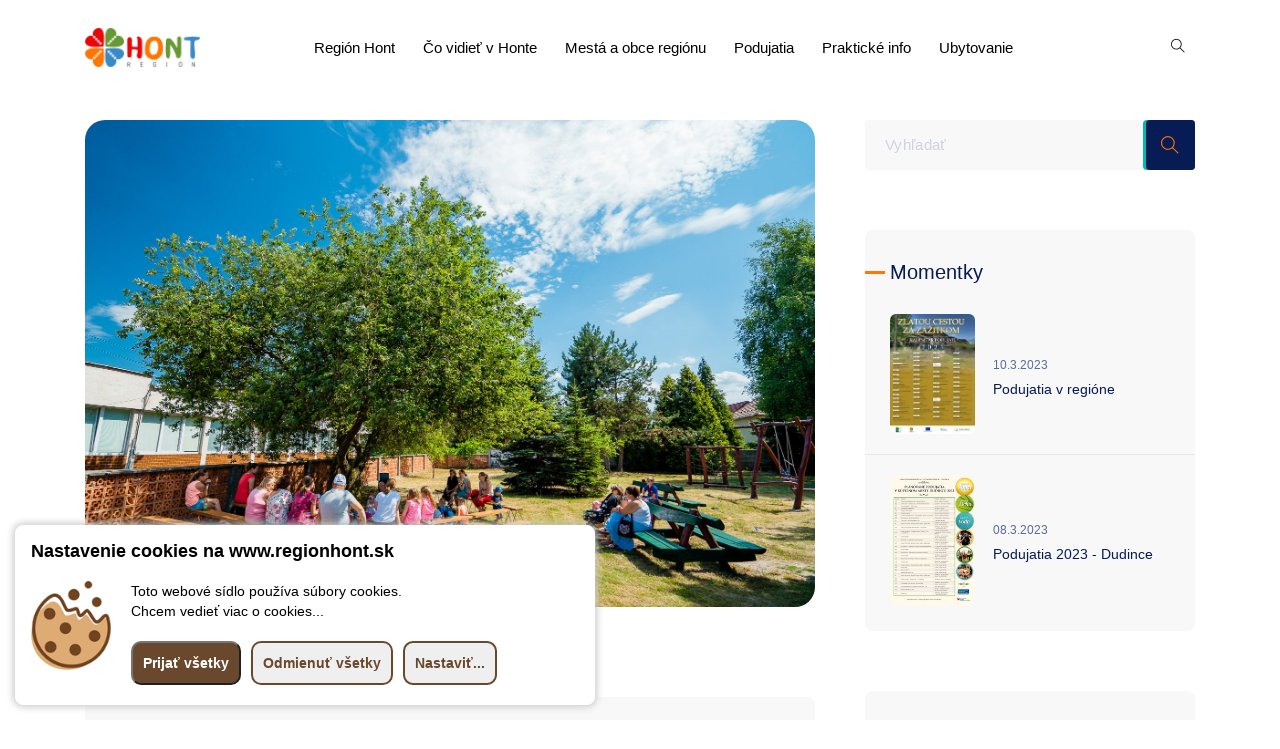

--- FILE ---
content_type: text/html; charset=UTF-8
request_url: https://www.regionhont.sk/nemcianska-sobota
body_size: 4799
content:








 <!doctype html> <html class="no-js" lang="sk"> <head> <meta http-equiv="Content-Type" content="text/html; charset=utf-8" /> <!--[if IE]><meta http-equiv='X-UA-Compatible' content='IE=edge,chrome=1' /><![endif]--> <meta name="viewport" content="width=device-width,initial-scale=1.0,maximum-scale=2" /> <meta name="description" content="" /> <base href="/" /> <title>Nemčianska sobota | Región Hont</title> <link rel="canonical" href="https://www.regionhont.sk/nemcianska-sobota" /> <link rel="icon" type="image/png" href="assets/img/favicon.png" /> <meta property="og:url" content="https://www.regionhont.sk/nemcianska-sobota" /> <meta property="og:image" content="https://www.regionhont.sk/web_files/2021/3/1207.jpg"/> <meta property="og:locale" content="sk"/> <meta property="og:type" content="website"/> <meta property="og:title" content="Nemčianska sobota"/> <meta property="og:description" content=""/> <meta property="og:site_name" content="Región Hont"/> <meta property="fb:app_id" content="404117830461181" /> <link rel="stylesheet" href="assets/css/bootstrap.min.css"> <link rel="stylesheet" href="assets/css/animate.css"> <link rel="stylesheet" href="assets/css/magnific-popup.css"> <link rel="stylesheet" href="assets/css/owl.carousel.min.css"> <link rel="stylesheet" href="assets/css/slick.css"> <link rel="stylesheet" href="assets/css/swiper.min.css"> <link rel="stylesheet" href="assets/css/nice-select.css"> <link rel="stylesheet" href="assets/css/font-awesome.min.css"> <link rel="stylesheet" href="assets/css/themify-icons.css"> <link rel="stylesheet" href="assets/css/line-awesome.min.css"> <link rel="stylesheet" href="assets/css/style.css"> <link rel="stylesheet" href="assets/css/responsive.css"> <link rel="stylesheet" href="https://cdn.jsdelivr.net/gh/fancyapps/fancybox@3.5.7/dist/jquery.fancybox.min.css" /> </head> <body>  <div class="body-overlay" id="body-overlay"></div> <div class="search-popup" id="search-popup"> <form action="vyhladaj" method="get" class="search-form"> <div class="form-group"> <input type="text" class="form-control" placeholder="Vyhľadať....." name="hladaj"> </div> <button type="submit" class="submit-btn"><i class="fa fa-search"></i></button> </form> </div> <nav class="navbar navbar-area navbar-expand-lg nav-style-01"> <div class="container nav-container"> <div class="responsive-mobile-menu"> <div class="mobile-logo"> <a href="index.php"> <img class="lazyload" data-src="assets/img/logo.png" alt="logo"> </a> </div> <button class="navbar-toggler float-right" type="button" data-toggle="collapse" data-target="#tp_main_menu" aria-expanded="false" aria-label="Toggle navigation"> <span class="navbar-toggle-icon"> <span class="line"></span> <span class="line"></span> <span class="line"></span> </span> </button> </div> <div class="collapse navbar-collapse" id="tp_main_menu"> <div class="logo-wrapper desktop-logo"> <a href="index.php" class="main-logo"> <img class="lazyload" data-src="assets/img/logo.png" alt="logo"> </a> <a href="index.php" class="sticky-logo"> <img class="lazyload" data-src="assets/img/logo.png" alt="logo"> </a> </div> <ul class="navbar-nav"> <li class="menu-item-has-children"><a class="menu-item-has-children" href="#" >Región Hont </a><ul class="sub-menu"> <li><a href="potulky-historiou" >Potulky históriou</a></li><li><a href="kategoria/leto-v-regione" >Leto v regióne</a></li><li><a href="kategoria/zima-v-regione" >Zima v regióne</a></li><li><a href="kupelnictvo" >Kúpeľníctvo</a></li><li><a href="miestna-akcna-skupina-zlata-cesta" >Občianske združenie Zlatá cesta</a></li></ul> <li class="menu-item-has-children"><a class="menu-item-has-children" href="#" >Čo vidieť v Honte</a><ul class="sub-menu"> <li><a href="kategoria/co-vidiet-v-honte" >Tipy na výlet</a></li><li><a href="kategoria/klenoty-regionu" >Klenoty regiónu</a></li><li><a href="kategoria/muzea-a-galerie" >Múzeá a galérie</a></li><li><a href="kategoria/wellness-a-kupanie" >Wellness a kúpanie</a></li><li><a href="kategoria/kam-s-detmi" >Kam s deťmi</a></li></ul> <li class="menu-item-has-children"><a class="menu-item-has-children" href="#" >Mestá a obce regiónu</a><ul class="sub-menu"> <li><a href="kategoria/obce-regionu/zobrazit/v-tabulke/pocet/vsetky/zoradit/abecedne" >Register miest a obcí</a></li><li><a href="krupina" >Krupina</a></li><li><a href="banska-stiavnica" >Banská Štiavnica</a></li><li><a href="dudince" >Dudince</a></li><li><a href="sahy" >Šahy</a></li><li><a href="kategoria/obce-okresu-krupina/zobrazit/v-tabulke/pocet/vsetky/zoradit/abecedne" >Obce okresu Krupina</a></li><li><a href="kategoria/obce-okresu-banska-stiavnica/zobrazit/v-tabulke/pocet/vsetky/zoradit/abecedne" >Obce okresu Banská Štiavnica</a></li><li><a href="kategoria/obce-okresu-levice/zobrazit/v-tabulke/pocet/vsetky/zoradit/abecedne" >Obce okresu Levice</a></li><li><a href="kategoria/obce-okresu-velky-krtis/zobrazit/v-tabulke/pocet/vsetky/zoradit/abecedne" >Obce okresu Veľký Krtíš</a></li><li><a href="kategoria/obce-okresu-nove-zamky/zobrazit/v-tabulke/pocet/vsetky/zoradit/abecedne" >Obce okresu Nové Zámky</a></li><li><a href="kategoria/obce-okresu-zarnovica/zobrazit/v-tabulke/pocet/vsetky/zoradit/abecedne" >Obce okresu Žarnovica</a></li></ul> <li class="menu-item-has-children"><a class="menu-item-has-children" href="podujatia-v-regione-hont" >Podujatia</a><ul class="sub-menu"> <li><a href="podujatia-v-regione-hont" >Najbližšie podujatia</a></li><li><a href="kategoria/sportove-podujatia-v-regione" >Športové podujatia</a></li><li><a href="kategoria/festivaly" >Festivaly</a></li><li><a href="kategoria/gastronomicke-a-vinarske-podujatia" >Gastronomické a vinárske podujatia</a></li><li><a href="kategoria/oslavy-patronov-a-tradicnych-remesiel" >Oslavy patrónov a zachovávanie tradícií</a></li><li><a href="kategoria/ine-podujatia" >Iné podujatia</a></li></ul> <li class="menu-item-has-children"><a class="menu-item-has-children" href="#" >Praktické info</a><ul class="sub-menu"> <li><a href="spravodajstvo" >Spravodajstvo z Hontu</a></li></ul> <li><a href="ubytovanie-v-regione-hont" >Ubytovanie</a></li> </ul> </div> <div class="nav-right-content"> <ul>  <li class="search"> <i class="ti-search"></i> </li> </ul> </div> </div> </nav> <div class="blog-details-area pd-top-120"> <div class="container"> <div class="row"> <div class="col-lg-8"> <div class="single-blog mb-0"> <a data-fancybox="gallery" href="https://www.regionhont.sk/web_files/2021/3/1207.jpg" > <img src="[data-uri]" data-src="https://www.regionhont.sk/web_files/2021/3/1207.jpg" alt="0155-DSC05616" title="" class="article_title_photo lazyload tpp1 " "></a> <div class="single-blog-details"> <h1 >Nemčianska sobota</h1> <div class="article_meta col-12"> | <span class="art_meta_item"><i class="fa fa-tag"></i> Spravodajstvo: <a href="kategorie/sport" title="Zobraziť všetky články z kategórie Šport">Šport</a></span> | <span class="art_meta_item"><i class="fa fa-tag"></i> Iné: <a href="kategoria/podujatia-v-regione" title="Zobraziť všetky články z kategórie Podujatia v regióne">Podujatia v regióne</a>, <a href="kategoria/hontianske-nemce" title="Zobraziť všetky články z kategórie Hontianske Nemce">Hontianske Nemce</a>, <a href="kategoria/ine-podujatia" title="Zobraziť všetky články z kategórie Iné podujatia">Iné podujatia</a></span></div> <p class="content mb-0"><div id="article_text"><p><b>Hontianske Nemce, termín: august</b></p><p>Kultúrne podujatie pre všetky vekové skupiny. </p><p>Nemčiansky gazdovský dvor, tvorivé dielne a aktivity pre deti, folklórny program a množstvo vystúpení – to je stručný program tohto tradičného podujatia, ktoré hostí obec Hontianske Nemce.</p></div></p> <div class="article_meta col-12"> | <span class="art_meta_item"><i class="fa fa-tag"></i> Spravodajstvo: <a href="kategorie/sport" title="Zobraziť všetky články z kategórie Šport">Šport</a></span> | <span class="art_meta_item"><i class="fa fa-tag"></i> Iné: <a href="kategoria/podujatia-v-regione" title="Zobraziť všetky články z kategórie Podujatia v regióne">Podujatia v regióne</a>, <a href="kategoria/hontianske-nemce" title="Zobraziť všetky články z kategórie Hontianske Nemce">Hontianske Nemce</a>, <a href="kategoria/ine-podujatia" title="Zobraziť všetky články z kategórie Iné podujatia">Iné podujatia</a></span></div> <a href="https://www.facebook.com/regionhont" target="_BLANK"><img src="https://www.regionhont.sk//web_files/2021/7/1421.png" style="max-width: 100%"></a> </div> </div>    </div> <div class="col-lg-4"> <aside class="sidebar-area sidebar-area-4"> <div class="widget widget_search bg-none pd-none"> <form action="vyhladaj" method="get" class="search-form"> <div class="form-group"> <input type="text" placeholder="Vyhľadať" name="hladaj"> </div> <button class="submit-btn" type="submit"><i class="ti-search"></i></button> </form> </div><div class="widget widget-recent-post"><h2 class="widget-title">Momentky</h2><ul> <li> <div class="media"> <img data-src="https://www.regionhont.sk/web_files/2023/3/t_1612.jpg" alt="Podujatia v regióne" class="lazyload" style="max-width: 110px;border-radius: 6px;"> <div class="media-body"> <span class="post-date">10.3.2023</span> <h6 class="title"><a href="podujatia-v-regione">Podujatia v regióne</a></h6> </div> </div> </li> <li> <div class="media"> <img data-src="https://www.regionhont.sk/web_files/2023/3/t_1610.jpg" alt="Podujatia 2023 - Dudince" class="lazyload" style="max-width: 110px;border-radius: 6px;"> <div class="media-body"> <span class="post-date">08.3.2023</span> <h6 class="title"><a href="podujatia-2023-dudince">Podujatia 2023 - Dudince</a></h6> </div> </div> </li> </ul></div>  <div class="widget widget-recent-post"><h2 class="widget-title">Najnovšie články</h2><ul> <li> <div class="media"> <img data-src="https://www.regionhont.sk/web_files/2025/12/t_1753.jpg" alt="Nevšedné rozprávanie o Kúpeľoch Dudince a.s., Dudinskej päťdesiatke a našich životoch" class="lazyload" style="max-width: 110px;border-radius: 6px;"> <div class="media-body"> <span class="post-date">09.12.2025</span> <h6 class="title"><a href="nevsedne-rozpravanie-okupeloch-dudince-as-dudinskej-patdesiatke-anasich-zivotoch">Nevšedné rozprávanie o Kúpeľoch Dudince a.s., Dudinskej päťdesiatke a našich životoch</a></h6> </div> </div> </li> <li> <div class="media"> <img data-src="https://www.regionhont.sk/web_files/2025/12/t_1750.jpg" alt="Dávno napísané dejiny športu Hontu, hokeja zvlášť, v prepojení na kúpeľníctvo i naše životy" class="lazyload" style="max-width: 110px;border-radius: 6px;"> <div class="media-body"> <span class="post-date">02.12.2025</span> <h6 class="title"><a href="davno-napisane-dejiny-sportu-hontu-hokeja-zvlast-vprepojeni-na-kupelnictvo-inase-zivoty">Dávno napísané dejiny športu Hontu, hokeja zvlášť, v prepojení na kúpeľníctvo i naše životy</a></h6> </div> </div> </li> <li> <div class="media"> <img data-src="https://www.regionhont.sk/web_files/2025/11/t_1748.jpg" alt="Veľkí, slávni, nezabudnuteľní, ale hrdí na domovinu" class="lazyload" style="max-width: 110px;border-radius: 6px;"> <div class="media-body"> <span class="post-date">27.11.2025</span> <h6 class="title"><a href="velki-slavni-nezabudnutelni-ale-hrdi-na-domovinu">Veľkí, slávni, nezabudnuteľní, ale hrdí na domovinu</a></h6> </div> </div> </li> <li> <div class="media"> <img data-src="https://www.regionhont.sk/web_files/2025/10/t_1747.jpg" alt="Čo pošepla nedeľňajšia filatelistická burza v Kúpeľoch Dudince a.s.,?" class="lazyload" style="max-width: 110px;border-radius: 6px;"> <div class="media-body"> <span class="post-date">23.10.2025</span> <h6 class="title"><a href="co-posepla-nedelnajsia-filatelisticka-burza-vkupeloch-dudince-as-">Čo pošepla nedeľňajšia filatelistická burza v Kúpeľoch Dudince a.s.,?</a></h6> </div> </div> </li> <li> <div class="media"> <img data-src="https://www.regionhont.sk/web_files/2025/10/t_1745.jpg" alt="Aj na futbalovú minulosť sa dá pozerať rôznorodo" class="lazyload" style="max-width: 110px;border-radius: 6px;"> <div class="media-body"> <span class="post-date">10.10.2025</span> <h6 class="title"><a href="aj-na-futbalovu-minulost-sa-da-pozerat-roznorodo">Aj na futbalovú minulosť sa dá pozerať rôznorodo</a></h6> </div> </div> </li> </ul><div class="mk-call-btn f-right mb-30 col-12 d-flex justify-content-center pd-top-50"><a data-animation="fadeInLeft" data-delay=".6s" href="spravodajstvo" class="btn btn-yellow btn-sm"> Zobraziť spravodajstvo...</a></div></div> <div class="widget widget_categories"> <h2 class="widget-title">Prečítajte si</h2> <ul> <li><a href="spravodajstvo/reportaz">Reportáže z regiónu</a></li> <li><a href="spravodajstvo/rozhovor">Zaujímave rozhovory</a></li> <li><a href="spravodajstvo/citanie-pri-kave">Niečo ku káve</a></li> <li><a href="spravodajstvo/zaujimavosti-z-hontu">Zaujímavosti z Hontu</a></li> <li><a href="spravodajstvo/sport">Športové spravodajstvo</a></li> </ul> </div>  <a href="podujatia-v-regione-hont"> <img src="https://www.regionhont.sk/web_files/2021/7/1418.png" class="lazyload" style="max-width: 100%"></a> <div class="widget widget_categories"> <h2 class="widget-title">Spoznaj Hont</h2> <ul> <li><a href="podujatia-v-regione-hont">Aktuálne podujatia</a></li> <li><a href="kategoria/co-vidiet-v-honte">Tipy na výlet</a></li> <li><a href="kategoria/kulturne-pamiatky">Kultúrne pamiatky</a></li> <li><a href="kategoria/prirodne-zaujimavosti">Prírodné zaujímavosti</a></li> <li><a href="kategoria/obce-regionu">Obce regiónu</a></li> <li><a href="kategoria/muzea-a-galerie">Múzeá a galérie</a></li>  </ul> </div>  <div class="widget_ads"> <a href="https://www.kupeledudince.sk/kupelna-liecba/liecebne-pobyty-pre-samoplatcov?utm_source=social&utm_medium=facebook&utm_campaign=regionhont-page&utm_term=bitly-click&utm_content=banner-regionhontsk" target="_blank"><img src="https://www.regionhont.sk/web_files/2024/9/1670.png" alt="img"></a> <br /> <br /> </div> <div class="widget widget_categories"> <h2 class="widget-title">Partneri portálu</h2> <ul> <li><a href="https://www.kupeledudince.sk/" target="_blank">Kúpele Dudince</a></li> <li><a href="https://www.krupina.sk/" target="_blank">Mesto Krupina</a></li> <li><a href="https://www.obeclitava.sk/" target="_blank">Obec Litava</a></li> <li><a href="https://www.obecbzovik.sk/" target="_blank">Obec Bzovík</a></li> </ul> </div> </aside> </div> </div> </div>  <footer class="footer-area"> <div class="container"> <div class="row"> <div class="col-lg-12 col-md-6 d-flex justify-content-center"> <div class="footer-widget widget col-12"> <div class="about_us_widget text-center"> <a href="index.oho" class="footer-logo"> <img class="lazyload" data-src="assets/img/logo.png" alt="footer logo"> </a> <p>© 2000 - 2026 portál regiónu HONT | Váš sprievodca našim regiónom <br /> Technická realizácia <img src="https://www.r65studio.sk/img/favicon2.png" data-src="https://www.r65studio.sk/img/favicon2.png" title="Webdizajn - výroba moderných internetových stránok" alt="Logo r65 studio s.r.o." style="max-width: 16px; position: relative;top:-2px;"> <a href="https://www.r65studio.sk" target="_blank">r65 studio s.r.o.</a> <br/> Powered by CMS <a href="https://www.administrix.sk" target="_blank">AdministriX</a> | <a href="https://validator.w3 .org/nu/?doc=https://www.regionhont.sk/nemcianska-sobota" target="_blank">HTML 5 valid</a> | <a href="mailto:admin@regionhont.sk">admin@regionhont.sk</a><br /> <br />Rýchly kontakt <a href="mailto:info@regionhont.sk">info@regionhont.sk</a><br /><br /> Posledná aktualizácia stránky: 16.1.2026, 12:34 <br />  <br /><a href="na-stiahnutie" target="_blank">Logo na stiahnutie</a>  <br /><a href="https://kupeledudince.sk" target="_blank">Prevádzkovateľ portálu - Kúpele Dudince a.s.</a> </p> <ul class="social-icon"> <li> <a class="facebook" href="https://www.facebook.com/regionhont" target="_blank"><i class="fa fa-facebook "></i></a> </li> <li> <a class="pinterest" href="https://www.instagram.com/regionhont_official/" target="_blank"><i class="fa fa-instagram"></i></a> </li> </ul> </div> </div> </div> </div> </div> </footer> <div class="back-to-top"> <span class="back-top"><i class="fa fa-angle-up"></i></span> </div> <script src="assets/js/jquery-2.2.4.min.js"></script> <script src="assets/js/popper.min.js"></script> <script src="assets/js/bootstrap.min.js"></script> <script src="assets/js/jquery.magnific-popup.js"></script> <script src="assets/js/owl.carousel.min.js"></script> <script src="assets/js/wow.min.js"></script> <script src="assets/js/slick.js"></script> <script src="assets/js/waypoints.min.js"></script>  <script src="assets/js/isotope.pkgd.min.js"></script> <script src="assets/js/swiper.min.js"></script> <script src="assets/js/jquery.nice-select.min.js"></script> <script src="assets/js/jquery-ui.min.js"></script> <script src="assets/js/jarallax.min.js"></script> <script src="assets/js/main.js"></script> <script src="https://cdn.jsdelivr.net/gh/fancyapps/fancybox@3.5.7/dist/jquery.fancybox.min.js" async></script> <script src="https://cdnjs.cloudflare.com/ajax/libs/lazysizes/5.1.2/lazysizes.min.js" integrity="sha256-Md1qLToewPeKjfAHU1zyPwOutccPAm5tahnaw7Osw0A=" crossorigin="anonymous" async=""></script> <script src="https://cdn.super-obec.sk/js/ckx0xa.min.js" id="ckx_script" token="wPuJDHcqCM6SkvEaQsvFMCaVy7yvTXRC"></script> <script src="https://ajax.googleapis.com/ajax/libs/webfont/1.5.18/webfont.js" ></script> <script>
        WebFont.load({
            google: {
                families: ['Playfair+Display:400,500,600:latin-ext','Noto-Sans:600,700,800:latin-ext']
            },
            custom: {
                families: ['FontAwesome'],
                urls: ['https://stackpath.bootstrapcdn.com/font-awesome/4.7.0/css/font-awesome.min.css']
            },
            timeout: 2000
        });
</script> </body> </html> <!--generated by AdministriX. Total time 0.0511 -->

--- FILE ---
content_type: application/javascript
request_url: https://cdn.super-obec.sk/js/ckx0xa.min.js
body_size: 5152
content:
window.ckxSideTabExists=!1,window.ckxMainBarExists=!1;let ckx_cok_name="ckbar_by_r65";function ckxSetByCheckBoxes(){let o=["functionality"];document.getElementById("ckx_marketing_cookies_checkbox").checked&&o.push("marketing"),document.getElementById("ckx_analytics_cookies_checkbox").checked&&o.push("analytics");let t={level:o};ckxSetCookie("ckbar_by_r65",JSON.stringify(t),360)}function ckxAcceptAll(){let o={level:["functionality","marketing","analytics"]};ckxSetCookie("ckbar_by_r65",JSON.stringify(o),250)}function ckxDenyAll(){let o={level:["functionality"]};ckxSetCookie("ckbar_by_r65",JSON.stringify(o),250)}function ckxSetCookie(o,t,e){var i="";if(e){var n=new Date;n.setTime(n.getTime()+24*e*60*60*1e3),i="; expires="+n.toUTCString()}document.cookie=o+"="+(t||"")+i+"; path=/"}function ckxGetCookie(o){let t=`; ${document.cookie}`.split(`; ${o}=`);if(2===t.length)return t.pop().split(";").shift()}function ckxEraseCookie(o){document.cookie=o+"=; Path=/; Expires=Thu, 01 Jan 1970 00:00:01 GMT;"}!function(o,t){"function"==typeof define&&define.amd?define(t):"object"==typeof exports?module.exports=t():o.ckxTingle=t()}(this,function(){var o=!1;function t(o){this.opts=function(){for(var o=1;o<arguments.length;o++)for(var t in arguments[o])arguments[o].hasOwnProperty(t)&&(arguments[0][t]=arguments[o][t]);return arguments[0]}({},{onClose:null,onOpen:null,beforeOpen:null,beforeClose:null,stickyFooter:!1,footer:!1,cssClass:[],closeLabel:"Close",closeMethods:["overlay","button","escape"]},o),this.init()}function e(){this.ckxModalBoxFooter&&(this.ckxModalBoxFooter.style.width=this.ckxModalBox.clientWidth+"px",this.ckxModalBoxFooter.style.left=this.ckxModalBox.offsetLeft+"px")}return t.prototype.init=function(){if(!this.ckxModal)return function(){this.ckxModal=document.createElement("div"),this.ckxModal.classList.add("ckxTingle-ckxModal"),(0===this.opts.closeMethods.length||-1===this.opts.closeMethods.indexOf("overlay"))&&this.ckxModal.classList.add("ckxTingle-ckxModal--noOverlayClose");this.ckxModal.style.display="none",this.opts.cssClass.forEach(function(o){"string"==typeof o&&this.ckxModal.classList.add(o)},this),-1!==this.opts.closeMethods.indexOf("button")&&(this.ckxModalCloseBtn=document.createElement("button"),this.ckxModalCloseBtn.type="button",this.ckxModalCloseBtn.classList.add("ckxTingle-ckxModal__close"),this.ckxModalCloseBtnIcon=document.createElement("span"),this.ckxModalCloseBtnIcon.classList.add("ckxTingle-ckxModal__closeIcon"),this.ckxModalCloseBtnIcon.innerHTML='<svg viewBox="0 0 10 10" xmlns="http://www.w3.org/2000/svg"><path d="M.3 9.7c.2.2.4.3.7.3.3 0 .5-.1.7-.3L5 6.4l3.3 3.3c.2.2.5.3.7.3.2 0 .5-.1.7-.3.4-.4.4-1 0-1.4L6.4 5l3.3-3.3c.4-.4.4-1 0-1.4-.4-.4-1-.4-1.4 0L5 3.6 1.7.3C1.3-.1.7-.1.3.3c-.4.4-.4 1 0 1.4L3.6 5 .3 8.3c-.4.4-.4 1 0 1.4z" fill="#000" fill-rule="nonzero"/></svg>',this.ckxModalCloseBtnLabel=document.createElement("span"),this.ckxModalCloseBtnLabel.classList.add("ckxTingle-ckxModal__closeLabel"),this.ckxModalCloseBtnLabel.innerHTML=this.opts.closeLabel,this.ckxModalCloseBtn.appendChild(this.ckxModalCloseBtnIcon),this.ckxModalCloseBtn.appendChild(this.ckxModalCloseBtnLabel));this.ckxModalBox=document.createElement("div"),this.ckxModalBox.classList.add("ckxTingle-ckxModal-box"),this.ckxModalBoxContent=document.createElement("div"),this.ckxModalBoxContent.classList.add("ckxTingle-ckxModal-box__content"),this.ckxModalBox.appendChild(this.ckxModalBoxContent),-1!==this.opts.closeMethods.indexOf("button")&&this.ckxModal.appendChild(this.ckxModalCloseBtn);this.ckxModal.appendChild(this.ckxModalBox)}.call(this),function(){this._events={clickCloseBtn:this.close.bind(this),clickOverlay:function(o){var t=this.ckxModal.offsetWidth-this.ckxModal.clientWidth,e=o.clientX>=this.ckxModal.offsetWidth-15,i=this.ckxModal.scrollHeight!==this.ckxModal.offsetHeight;"MacIntel"===navigator.platform&&0===t&&e&&i||-1!==this.opts.closeMethods.indexOf("overlay")&&!function(o,t){for(;(o=o.parentElement)&&!o.classList.contains(t););return o}(o.target,"ckxTingle-ckxModal")&&o.clientX<this.ckxModal.clientWidth&&this.close()}.bind(this),resize:this.checkOverflow.bind(this),keyboardNav:function(o){-1!==this.opts.closeMethods.indexOf("escape")&&27===o.which&&this.isOpen()&&this.close()}.bind(this)},-1!==this.opts.closeMethods.indexOf("button")&&this.ckxModalCloseBtn.addEventListener("click",this._events.clickCloseBtn);this.ckxModal.addEventListener("mousedown",this._events.clickOverlay),window.addEventListener("resize",this._events.resize),document.addEventListener("keydown",this._events.keyboardNav)}.call(this),document.body.appendChild(this.ckxModal,document.body.firstChild),this.opts.footer&&this.addFooter(),this},t.prototype._busy=function(t){o=t},t.prototype._isBusy=function(){return o},t.prototype.destroy=function(){null!==this.ckxModal&&(this.isOpen()&&this.close(!0),function(){-1!==this.opts.closeMethods.indexOf("button")&&this.ckxModalCloseBtn.removeEventListener("click",this._events.clickCloseBtn);this.ckxModal.removeEventListener("mousedown",this._events.clickOverlay),window.removeEventListener("resize",this._events.resize),document.removeEventListener("keydown",this._events.keyboardNav)}.call(this),this.ckxModal.parentNode.removeChild(this.ckxModal),this.ckxModal=null)},t.prototype.isOpen=function(){return!!this.ckxModal.classList.contains("ckxTingle-ckxModal--visible")},t.prototype.open=function(){if(!this._isBusy()){this._busy(!0);return"function"==typeof this.opts.beforeOpen&&this.opts.beforeOpen(),this.ckxModal.style.removeProperty?this.ckxModal.style.removeProperty("display"):this.ckxModal.style.removeAttribute("display"),document.getSelection().removeAllRanges(),this._scrollPosition=window.pageYOffset,document.body.classList.add("ckxTingle-enabled"),document.body.style.top=-this._scrollPosition+"px",this.setStickyFooter(this.opts.stickyFooter),this.ckxModal.classList.add("ckxTingle-ckxModal--visible"),"function"==typeof this.opts.onOpen&&this.opts.onOpen.call(this),this._busy(!1),this.checkOverflow(),this.ckxModal.classList.add("ckxTingle-ckxModal--overflow"),this}},t.prototype.close=function(o){if(!this._isBusy()){if(this._busy(!0),o=o||!1,"function"==typeof this.opts.beforeClose)if(!this.opts.beforeClose.call(this))return void this._busy(!1);document.body.classList.remove("ckxTingle-enabled"),document.body.style.top=null,window.scrollTo({top:this._scrollPosition,behavior:"instant"}),this.ckxModal.classList.remove("ckxTingle-ckxModal--visible");this.ckxModal.style.display="none","function"==typeof this.opts.onClose&&this.opts.onClose.call(this),this._busy(!1)}},t.prototype.setContent=function(o){return"string"==typeof o?this.ckxModalBoxContent.innerHTML=o:(this.ckxModalBoxContent.innerHTML="",this.ckxModalBoxContent.appendChild(o)),this.isOpen()&&this.checkOverflow(),this},t.prototype.getContent=function(){return this.ckxModalBoxContent},t.prototype.addFooter=function(){return function(){this.ckxModalBoxFooter=document.createElement("div"),this.ckxModalBoxFooter.classList.add("ckxTingle-ckxModal-box__footer"),this.ckxModalBox.appendChild(this.ckxModalBoxFooter)}.call(this),this},t.prototype.setFooterContent=function(o){return this.ckxModalBoxFooter.innerHTML=o,this},t.prototype.getFooterContent=function(){return this.ckxModalBoxFooter},t.prototype.setStickyFooter=function(o){return this.isOverflow()||(o=!1),o?(this.ckxModalBox.contains(this.ckxModalBoxFooter)&&(this.ckxModalBox.removeChild(this.ckxModalBoxFooter),this.ckxModal.appendChild(this.ckxModalBoxFooter),this.ckxModalBoxFooter.classList.add("ckxTingle-ckxModal-box__footer--sticky"),e.call(this)),this.ckxModalBoxContent.style["padding-bottom"]=this.ckxModalBoxFooter.clientHeight+20+"px"):this.ckxModalBoxFooter&&(this.ckxModalBox.contains(this.ckxModalBoxFooter)||(this.ckxModal.removeChild(this.ckxModalBoxFooter),this.ckxModalBox.appendChild(this.ckxModalBoxFooter),this.ckxModalBoxFooter.style.width="auto",this.ckxModalBoxFooter.style.left="",this.ckxModalBoxContent.style["padding-bottom"]="",this.ckxModalBoxFooter.classList.remove("ckxTingle-ckxModal-box__footer--sticky"))),this},t.prototype.addFooterBtn=function(o,t,e){var i=document.createElement("button");return i.innerHTML=o,i.addEventListener("click",e),"string"==typeof t&&t.length&&t.split(" ").forEach(function(o){i.classList.add(o)}),this.ckxModalBoxFooter.appendChild(i),i},t.prototype.resize=function(){console.warn("Resize is deprecated and will be removed in version 1.0")},t.prototype.isOverflow=function(){var o=window.innerHeight;return this.ckxModalBox.clientHeight>=o},t.prototype.checkOverflow=function(){this.ckxModal.classList.contains("ckxTingle-ckxModal--visible")&&(this.isOverflow()?this.ckxModal.classList.add("ckxTingle-ckxModal--overflow"):this.ckxModal.classList.remove("ckxTingle-ckxModal--overflow"),!this.isOverflow()&&this.opts.stickyFooter?this.setStickyFooter(!1):this.isOverflow()&&this.opts.stickyFooter&&(e.call(this),this.setStickyFooter(!0)))},{ckxModal:t}}),document.addEventListener("DOMContentLoaded",function(){let o=document.createElement("div");function t(){if(window.ckxMainBarExists&&(document.getElementById("ckx_main_bar").style.display="none"),void 0===window.ckxModalMain){window.ckxModalMain=new ckxTingle.ckxModal({footer:!0,stickyFooter:!1,closeMethods:["overlay","button","escape"],closeLabel:"Zatvoriť",cssClass:["custom-class-1","custom-class-2"],onOpen:function(){},onClose:function(){e()},beforeClose:function(){return!0}});let o='<h3 style="text-align: center">Nastavenie cookies na '+window.location.hostname+'</h3><div class="ckx_cookies_cat_div"><input type="checkbox" id="ckx_functional_cookies_checkbox" checked disabled> <label for="ckx_functional_cookies_checkbox">Funkčné cookies - <span style="color: green">vždy aktívne</span></label><div class="ckx_cookies_subcat_div">Tzv. funkčné cookies sú potrebné na základné fungovanie webového sídla, ako pamätanie si informácií dôležitých pre prípadné prihlasovanie, stav produktov v košíku a pod. Tieto cookies sa nedajú vypnúť.</div></div><div class="ckx_cookies_cat_div"><input type="checkbox" id="ckx_analytics_cookies_checkbox" onclick="ckxSetByCheckBoxes()"> <label for="ckx_analytics_cookies_checkbox">Analytické cookies</label><div class="ckx_cookies_subcat_div">Analytické cookies umožňujú meranie návštevnosti, výkonnosti, prípadne chybovosti webového sídla. Dáta získané pomocou týchto cookies nezbierajú osobné údaje ani vás nijakým spôsobom nestotožňujú. </div></div><div class="ckx_cookies_cat_div"><input type="checkbox" id="ckx_marketing_cookies_checkbox" onclick="ckxSetByCheckBoxes()"> <label for="ckx_marketing_cookies_checkbox">Marketingové cookies a cookies tretích strán</label><div class="ckx_cookies_subcat_div">Tieto cookies slúžia na zber informácií o používaní webových stránok z hľadiska marketingových preferencií, aby užívateľovi mohla byť ponúknutá cielená reklama. Okrem toho zahŕňajú aj cookies tretích strán, napr. Youtube, sociálne siete a pod.</div></div>';window.ckxModalMain.setContent(o),window.ckxModalMain.addFooterBtn("Prijať všetky","ckx_butt_1 ckx_butt",function(){ckxAcceptAll(),window.ckxModalMain.close()}),window.ckxModalMain.addFooterBtn("Odmienuť všetky","ckx_butt_2 ckx_butt",function(){ckxDenyAll(),window.ckxModalMain.close()}),window.ckxModalMain.addFooterBtn("Ulož vybraté","ckx_butt_3 ckx_butt",function(){window.ckxModalMain.close()})}let o=null,t=`; ${document.cookie}`.split(`; ${ckx_cok_name}=`);2===t.length&&(o=t.pop().split(";").shift()),o&&(o.includes("marketing")?document.getElementById("ckx_marketing_cookies_checkbox").checked=!0:document.getElementById("ckx_marketing_cookies_checkbox").checked=!1,o.includes("analytics")?document.getElementById("ckx_analytics_cookies_checkbox").checked=!0:document.getElementById("ckx_analytics_cookies_checkbox").checked=!1),window.ckxModalMain.open(),document.getElementById("ckx_analytics_cookies_checkbox").focus()}function e(o){if(window.ckxSideTabExists);else{let o="<style>#ckx-side-tab {position: fixed;z-index: 5;bottom: 10%;left: 0px;padding: 10px;max-height: 45px;text-align:center;border-radius: 0 0 10px 10px;background-color: #fff;color: #754b0b;transform: rotate( -90deg);box-shadow: 0 7px 7px rgb(0 0 0 / 30%);} </style>";if(1){let e=document.createElement("div");e.setAttribute("id","ckx-side-tab"),e.innerHTML=o+'  <a href="javascript:void(0);" class="cookie_setting_bar_call"><img src="https://cdn.super-obec.sk/cookie.png" style="max-width: 20px;cursor: pointer" alt="Nastavenie cookies" title="Nastavenie cookies"></a><br />  \n',e.addEventListener("click",function(){t()}),document.body.appendChild(e)}window.ckxSideTabExists=!0}}if(o.innerHTML+="<style>.ckxTingle-ckxModal * {box-sizing: border-box;}.ckxTingle-ckxModal {position: fixed;top: 0;right: 0;bottom: 0;left: 0;z-index: 1000;display: flex;visibility: hidden;flex-direction: column;align-items: center;overflow: hidden;-webkit-overflow-scrolling: touch;background: rgba(0, 0, 0, .9);opacity: 0;cursor: url(\"data:image/svg+xml,%3Csvg width='19' height='19' xmlns='http://www.w3.org/2000/svg'%3E%3Cpath d='M15.514.535l-6.42 6.42L2.677.536a1.517 1.517 0 00-2.14 0 1.517 1.517 0 000 2.14l6.42 6.419-6.42 6.419a1.517 1.517 0 000 2.14 1.517 1.517 0 002.14 0l6.419-6.42 6.419 6.42a1.517 1.517 0 002.14 0 1.517 1.517 0 000-2.14l-6.42-6.42 6.42-6.418a1.517 1.517 0 000-2.14 1.516 1.516 0 00-2.14 0z' fill='%23FFF' fill-rule='nonzero'/%3E%3C/svg%3E\"), auto;}@supports (backdrop-filter: blur(12px)) {.ckxTingle-ckxModal {backdrop-filter: blur(12px);}}.ckxTingle-ckxModal--confirm .ckxTingle-ckxModal-box {text-align: center;}.ckxTingle-ckxModal--noOverlayClose {cursor: default;}.ckxTingle-ckxModal--noClose .ckxTingle-ckxModal__close {display: none;}.ckxTingle-ckxModal__close {position: fixed;top: 2.5rem;right: 2.5rem;z-index: 1000;padding: 0;width: 2rem;height: 2rem;border: none;background-color: transparent;color: #fff;cursor: pointer;}.ckxTingle-ckxModal__close svg * {fill: currentColor;}.ckxTingle-ckxModal__closeLabel {display: none;}.ckxTingle-ckxModal__close:hover {color: #fff;}.ckxTingle-ckxModal-box {position: relative;flex-shrink: 0;margin-top: auto;margin-bottom: auto;width:600px;max-width: 90%;border-radius: 4px;background: #fff;opacity: 1;cursor: auto;will-change: transform, opacity;}.ckxTingle-ckxModal-box__content {padding: 25px 25px;}.ckxTingle-ckxModal-box__footer {display: flex;\n    justify-content: center;padding: 1.5rem 2rem;width: auto;border-bottom-right-radius: 4px;border-bottom-left-radius: 4px;background-color: #f5f5f5;cursor: auto;}.ckxTingle-ckxModal-box__footer::after {display: table;clear: both;content: \"\";}.ckxTingle-ckxModal-box__footer--sticky {position: fixed;bottom: -200px;z-index: 10001;opacity: 1;transition: bottom .3s ease-in-out .3s;}.ckxTingle-enabled {position: fixed;right: 0;left: 0;overflow: hidden;}.ckxTingle-ckxModal--visible .ckxTingle-ckxModal-box__footer {bottom: 0;}.ckxTingle-ckxModal--visible {visibility: visible;opacity: 1;}.ckxTingle-ckxModal--visible .ckxTingle-ckxModal-box {animation: scale .2s cubic-bezier(.68, -.55, .265, 1.55) forwards;}.ckxTingle-ckxModal--overflow {overflow-y: scroll;padding-top: 8vh;}.ckxTingle-btn {display: inline-block;margin: 0 .5rem;padding: 1rem 2rem;border: none;background-color: grey;box-shadow: none;color: #fff;vertical-align: middle;text-decoration: none;font-size: inherit;font-family: inherit;line-height: normal;cursor: pointer;transition: background-color .4s ease;}.ckxTingle-btn--primary {background-color: #3498db;}.ckxTingle-btn--danger {background-color: #e74c3c;}.ckxTingle-btn--default {background-color: #34495e;}.ckxTingle-btn--pull-left {float: left;}.ckxTingle-btn--pull-right {float: right;}@media (max-width : 540px) {.ckxTingle-ckxModal {top: 0px;display: block;padding-top: 60px;width: 100%;}.ckxTingle-ckxModal-box {width: auto;border-radius: 0;}.ckxTingle-ckxModal-box__content {overflow-y: scroll;}.ckxTingle-ckxModal--noClose {top: 0;}.ckxTingle-ckxModal--noOverlayClose {padding-top: 0;}.ckxTingle-ckxModal-box__footer .ckxTingle-btn {display: block;float: none;margin-bottom: 1rem;width: 100%;}.ckxTingle-ckxModal__close {top: 0;right: 0;left: 0;display: block;width: 100%;height: 60px;border: none;background-color: #2c3e50;box-shadow: none;color: #fff;}.ckxTingle-ckxModal__closeLabel {display: inline-block;vertical-align: middle;font-size: 1.6rem;}.ckxTingle-ckxModal__closeIcon {display: inline-block;margin-right: .8rem;width: 1.6rem;vertical-align: middle;font-size: 0;}}@keyframes scale {0% {opacity: 0;transform: scale(.9);}100% {opacity: 1;transform: scale(1);}}</style><style>#ckx_main_bar {    font-size: 14px;\n    position: fixed;\n    left: 15px;\n    bottom: 15px;\n    background: #ffffff;\n    padding: 15px;\n    text-align: left;\n    z-index: 500000;    box-sizing: border-box;\n    max-width: 90%;\n    width: 580px;\n    height: 180px;\n    line-height: 20px;\n    border: 1px solid #ffffff;\n    border-radius: 8px;\n    box-shadow: 0 0 7px 2px #cbcbcb;}    .ckx_part{margin-bottom: 20px;}\n    .ckx_butt{margin-bottom:10px;color: #40505a;margin-right: 10px;\npadding: 10px;\n    display: inline-block;\n    cursor: pointer;\n    font-weight: 600;\n    text-align: center;\n    border-radius: 10px;}    .ckx_butt_1{background: #6a482d;color: #fff;}    .ckx_butt_2{color: #6a482d;border: 2px solid #6a482d;}    .ckx_butt_3{color: #6a482d;border: 2px solid #6a482d;}    .ckx_cookie_icon_0{float: left;max-width: 80px;max-height: 100%;margin-right: 20px;}.ckx_cookies_cat_div{max-width: 100%;margin: 20px;border-radius: 4px;background-color: #e3eaf3;border-radius: 10px;padding: 10px;}.ckx_cookies_subcat_div {\n    font-size: 0.9em;\n    padding: 20px;\n    background-color: #eef1f5;\n}.ckx_cookies_cat_div label{font-weight: bold}@media only screen and (max-width: 550px) {#ckx_main_bar {height: 270px;} .ckx_butt{width:100%} .ckx_cookie_icon_0{max-width: 40px;}} @media only screen and (max-width: 310px) {#ckx_main_bar {height: 330px;}} @media only screen and (max-width: 250px) {#ckx_main_bar {height: 380px;}} </style>",document.body.appendChild(o),ckxGetCookie(ckx_cok_name))e();else{!function(o){if(!window.ckxMainBarExists){let o=document.createElement("div");o.setAttribute("id","ckx_main_bar"),o.innerHTML+="",o.innerHTML+='<div class="ckx_main_bar_header ckx_part" style="font-weight: bold;font-size: 1.3em;"> Nastavenie cookies na '+window.location.hostname+"</div>",o.innerHTML+='<div class="ckx_main_bar_body ckx_part"><img class="ckx_cookie_icon_0" src="https://cdn.super-obec.sk/cookie.png" alt="cookie ikona">Toto webové sídlo používa súbory cookies. <br /><a href="cookies" target="_blank">Chcem vedieť viac o cookies...</a></div>',o.innerHTML+='<div class="ckx_main_bar_footer ckx_part"><button class="ckx_butt_1 ckx_butt" id="ckx_accept_butt" >Prijať všetky</button><button class="ckx_butt_2 ckx_butt" id="ckx_deny_butt">Odmienuť všetky</button><button class="ckx_butt_3 ckx_butt cookie_setting_bar_call">Nastaviť...</button> </div>',document.body.appendChild(o),document.getElementById("ckx_deny_butt").addEventListener("click",function(){ckxDenyAll(),document.getElementById("ckx_main_bar").style.display="none",e()},!1),document.getElementById("ckx_accept_butt").addEventListener("click",function(){ckxAcceptAll(),document.getElementById("ckx_main_bar").style.display="none",e()},!1),window.ckxMainBarExists=!0}}()}for(var i=document.getElementsByClassName("cookie_setting_bar_call"),n=0;n<i.length;n++){i[n].onclick=function(){t()}}});